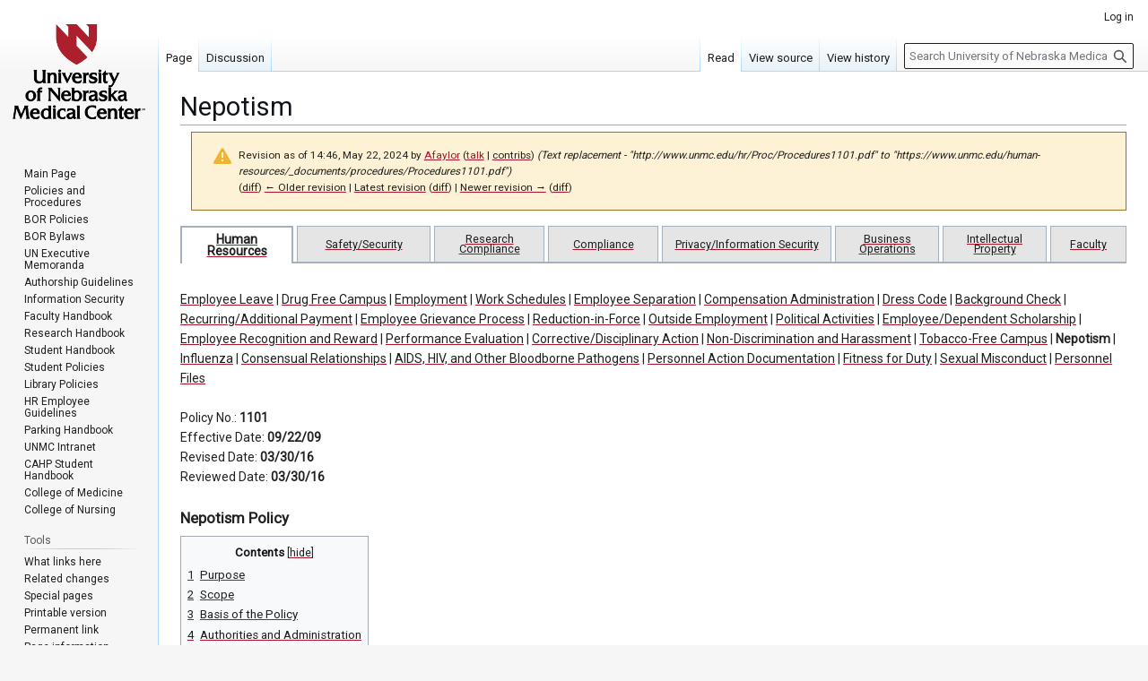

--- FILE ---
content_type: text/html; charset=UTF-8
request_url: https://wiki.unmc.edu/index.php?title=Nepotism&oldid=15877
body_size: 8663
content:
<!DOCTYPE html>
<html class="client-nojs" lang="en" dir="ltr">
<head>
<meta charset="UTF-8">
<title>Nepotism - University of Nebraska Medical Center</title>
<script>(function(){var className="client-js";var cookie=document.cookie.match(/(?:^|; )mw_publicwiki_k6s8o_mwclientpreferences=([^;]+)/);if(cookie){cookie[1].split('%2C').forEach(function(pref){className=className.replace(new RegExp('(^| )'+pref.replace(/-clientpref-\w+$|[^\w-]+/g,'')+'-clientpref-\\w+( |$)'),'$1'+pref+'$2');});}document.documentElement.className=className;}());RLCONF={"wgBreakFrames":false,"wgSeparatorTransformTable":["",""],"wgDigitTransformTable":["",""],"wgDefaultDateFormat":"mdy","wgMonthNames":["","January","February","March","April","May","June","July","August","September","October","November","December"],"wgRequestId":"cef6f4e6485a204744584e6a","wgCanonicalNamespace":"","wgCanonicalSpecialPageName":false,"wgNamespaceNumber":0,"wgPageName":"Nepotism","wgTitle":"Nepotism","wgCurRevisionId":16291,"wgRevisionId":15877,"wgArticleId":104,"wgIsArticle":true,"wgIsRedirect":false,"wgAction":"view","wgUserName":null,"wgUserGroups":["*"],"wgCategories":[],"wgPageViewLanguage":"en","wgPageContentLanguage":"en","wgPageContentModel":"wikitext","wgRelevantPageName":"Nepotism","wgRelevantArticleId":104,"wgIsProbablyEditable":false,"wgRelevantPageIsProbablyEditable":false,"wgRestrictionEdit":[],"wgRestrictionMove":[],"wgMFDisplayWikibaseDescriptions":{"search":false,"watchlist":false,"tagline":false},"wgMediaViewerOnClick":true,"wgMediaViewerEnabledByDefault":true,"wgVisualEditor":{"pageLanguageCode":"en","pageLanguageDir":"ltr","pageVariantFallbacks":"en"},"wgEditSubmitButtonLabelPublish":false};
RLSTATE={"site.styles":"ready","user.styles":"ready","user":"ready","user.options":"loading","mediawiki.codex.messagebox.styles":"ready","mediawiki.action.styles":"ready","mediawiki.interface.helpers.styles":"ready","skins.vector.styles.legacy":"ready","ext.visualEditor.desktopArticleTarget.noscript":"ready"};RLPAGEMODULES=["site","mediawiki.page.ready","mediawiki.toc","skins.vector.legacy.js","ext.visualEditor.desktopArticleTarget.init","ext.visualEditor.targetLoader"];</script>
<script>(RLQ=window.RLQ||[]).push(function(){mw.loader.impl(function(){return["user.options@12s5i",function($,jQuery,require,module){mw.user.tokens.set({"patrolToken":"+\\","watchToken":"+\\","csrfToken":"+\\"});
}];});});</script>
<link rel="stylesheet" href="/load.php?lang=en&amp;modules=ext.visualEditor.desktopArticleTarget.noscript%7Cmediawiki.action.styles%7Cmediawiki.codex.messagebox.styles%7Cmediawiki.interface.helpers.styles%7Cskins.vector.styles.legacy&amp;only=styles&amp;skin=vector">
<script async="" src="/load.php?lang=en&amp;modules=startup&amp;only=scripts&amp;raw=1&amp;skin=vector"></script>
<meta name="ResourceLoaderDynamicStyles" content="">
<link rel="stylesheet" href="/load.php?lang=en&amp;modules=site.styles&amp;only=styles&amp;skin=vector">
<meta name="generator" content="MediaWiki 1.43.6">
<meta name="robots" content="noindex,nofollow,max-image-preview:standard">
<meta name="format-detection" content="telephone=no">
<meta name="site" content="policy-wiki">
<meta name="viewport" content="width=1120">
<link rel="search" type="application/opensearchdescription+xml" href="/rest.php/v1/search" title="University of Nebraska Medical Center (en)">
<link rel="EditURI" type="application/rsd+xml" href="https://wiki.unmc.edu/api.php?action=rsd">
<link rel="alternate" type="application/atom+xml" title="University of Nebraska Medical Center Atom feed" href="/index.php?title=Special:RecentChanges&amp;feed=atom">
</head>
<body class="skin-vector-legacy mediawiki ltr sitedir-ltr mw-hide-empty-elt ns-0 ns-subject page-Nepotism rootpage-Nepotism skin-vector action-view"><div id="mw-page-base" class="noprint"></div>
<div id="mw-head-base" class="noprint"></div>
<div id="content" class="mw-body" role="main">
	<a id="top"></a>
	<div id="siteNotice"></div>
	<div class="mw-indicators">
	</div>
	<h1 id="firstHeading" class="firstHeading mw-first-heading"><span class="mw-page-title-main">Nepotism</span></h1>
	<div id="bodyContent" class="vector-body">
		<div id="siteSub" class="noprint">From University of Nebraska Medical Center</div>
		<div id="contentSub"><div id="mw-content-subtitle"><div class="cdx-message cdx-message--block cdx-message--warning mw-revision"><span class="cdx-message__icon"></span><div class="cdx-message__content"><div id="mw-revision-info">Revision as of 14:46, May 22, 2024 by <a href="/index.php?title=User:Afaylor&amp;action=edit&amp;redlink=1" class="new mw-userlink" title="User:Afaylor (page does not exist)" data-mw-revid="15877"><bdi>Afaylor</bdi></a> <span class="mw-usertoollinks">(<a href="/index.php?title=User_talk:Afaylor&amp;action=edit&amp;redlink=1" class="new mw-usertoollinks-talk" title="User talk:Afaylor (page does not exist)">talk</a> | <a href="/index.php/Special:Contributions/Afaylor" class="mw-usertoollinks-contribs" title="Special:Contributions/Afaylor">contribs</a>)</span> <span class="comment">(Text replacement - &quot;http://www.unmc.edu/hr/Proc/Procedures1101.pdf&quot; to &quot;https://www.unmc.edu/human-resources/_documents/procedures/Procedures1101.pdf&quot;)</span></div><div id="mw-revision-nav">(<a href="/index.php?title=Nepotism&amp;diff=prev&amp;oldid=15877" title="Nepotism">diff</a>) <a href="/index.php?title=Nepotism&amp;direction=prev&amp;oldid=15877" title="Nepotism">← Older revision</a> | <a href="/index.php/Nepotism" title="Nepotism">Latest revision</a> (<a href="/index.php?title=Nepotism&amp;diff=cur&amp;oldid=15877" title="Nepotism">diff</a>) | <a href="/index.php?title=Nepotism&amp;direction=next&amp;oldid=15877" title="Nepotism">Newer revision →</a> (<a href="/index.php?title=Nepotism&amp;diff=next&amp;oldid=15877" title="Nepotism">diff</a>)</div></div></div></div></div>
		<div id="contentSub2"></div>
		
		<div id="jump-to-nav"></div>
		<a class="mw-jump-link" href="#mw-head">Jump to navigation</a>
		<a class="mw-jump-link" href="#searchInput">Jump to search</a>
		<div id="mw-content-text" class="mw-body-content"><noscript><iframe src="https://www.googletagmanager.com/ns.html?id=GTM-WCGJSRG" height="0" width="0" style="display:none;visibility:hidden"></iframe></noscript><div class="mw-content-ltr mw-parser-output" lang="en" dir="ltr"><table style="background:#F8FCFF; text-align:center" width="100%" cellspacing="0" cellpadding="0" border="0">
<tbody><tr>
<td style="padding:0.5em; background-color:white; line-height:0.95em; border:solid 2px #A3B1BF; border-bottom:0; font-weight:bold;" width="20">
<a href="/index.php/Human_Resources" title="Human Resources">Human Resources</a></td>
<td style="border-bottom:2px solid #A3B1BF" width="3">&#160;</td>
<td style="padding:0.5em; background-color:#e5e5e5; font-size:90%; line-height:0.95em; border:1px solid #A3B1BF; border-bottom:solid 2px #A3B1BF" width="20"><a href="/index.php/Safety/Security" title="Safety/Security">Safety/Security</a> </td>
<td style="border-bottom:2px solid #A3B1BF" width="3">&#160;</td>
<td style="padding:0.5em; background-color:#e5e5e5; font-size:90%; line-height:0.95em; border:1px solid #A3B1BF; border-bottom:solid 2px #A3B1BF" width="20"><a href="/index.php/Research_Compliance" title="Research Compliance">Research Compliance</a> </td>
<td style="border-bottom:2px solid #A3B1BF" width="3">&#160;</td>
<td style="padding:0.5em; background-color:#e5e5e5; font-size:90%; line-height:0.95em; border:1px solid #A3B1BF; border-bottom:solid 2px #A3B1BF" width="20"><a href="/index.php/Compliance" title="Compliance">Compliance</a></td>
<td style="border-bottom:2px solid #A3B1BF" width="3">&#160;</td>
<td style="padding:0.5em; background-color:#e5e5e5; font-size:90%; line-height:0.95em; border:1px solid #A3B1BF; border-bottom:solid 2px #A3B1BF" width="20"><a href="/index.php/Privacy/Information_Security" title="Privacy/Information Security">Privacy/Information Security</a></td>
<td style="border-bottom:2px solid #A3B1BF" width="3">&#160;</td>
<td style="padding:0.5em; background-color:#e5e5e5; font-size:90%; line-height:0.95em; border:1px solid #A3B1BF; border-bottom:solid 2px #A3B1BF" width="20"><a href="/index.php/Business_Operations" title="Business Operations">Business Operations</a></td>
<td style="border-bottom:2px solid #A3B1BF" width="3">&#160;</td>
<td style="padding:0.5em; background-color:#e5e5e5; font-size:90%; line-height:0.95em; border:1px solid #A3B1BF; border-bottom:solid 2px #A3B1BF" width="20"><a href="/index.php/Intellectual_Property" title="Intellectual Property">Intellectual Property</a></td>
<td style="border-bottom:2px solid #A3B1BF" width="3">&#160;</td>
<td style="padding:0.5em; background-color:#e5e5e5; font-size:90%; line-height:0.95em; border:1px solid #A3B1BF; border-bottom:solid 2px #A3B1BF" width="20"><a href="/index.php/Faculty" title="Faculty">Faculty</a></td>
</tr>
</tbody></table>
<p><br />
<a href="/index.php/Employee_Leave" title="Employee Leave">Employee Leave</a> | <a href="/index.php/Drug_Free_Campus" title="Drug Free Campus">Drug Free Campus</a> | <a href="/index.php/Employment" title="Employment">Employment</a> | <a href="/index.php/Work_Schedules" title="Work Schedules">Work Schedules</a> | <a href="/index.php/Employee_Separation" title="Employee Separation">Employee Separation</a> | <a href="/index.php/Compensation_Administration" title="Compensation Administration">Compensation Administration</a> | <a href="/index.php/Dress_Code" title="Dress Code">Dress Code</a> | <a href="/index.php/Background_Check" title="Background Check">Background Check</a> | <a href="/index.php/Recurring/Additional_Payment" title="Recurring/Additional Payment">Recurring/Additional Payment</a> | <a href="/index.php/Employee_Grievance_Process" title="Employee Grievance Process">Employee Grievance Process</a> | <a href="/index.php/Reduction-in-Force" class="mw-redirect" title="Reduction-in-Force">Reduction-in-Force</a> | <a href="/index.php/Outside_Employment" title="Outside Employment">Outside Employment</a> | <a href="/index.php/Political_Activities" title="Political Activities">Political Activities</a> | <a href="/index.php/Employee/Dependent_Scholarship" title="Employee/Dependent Scholarship">Employee/Dependent Scholarship</a> | <a href="/index.php/Employee_Recognition_and_Reward" title="Employee Recognition and Reward">Employee Recognition and Reward</a> | <a href="/index.php/Performance_Evaluation" title="Performance Evaluation">Performance Evaluation</a> | <a href="/index.php/Corrective/Disciplinary_Action" title="Corrective/Disciplinary Action">Corrective/Disciplinary Action</a> | <a href="/index.php/Non-Discrimination_and_Harassment" title="Non-Discrimination and Harassment">Non-Discrimination and Harassment</a> | <a href="/index.php/Tobacco-Free_Campus" title="Tobacco-Free Campus">Tobacco-Free Campus</a> | <a class="mw-selflink selflink">Nepotism</a> | <a href="/index.php/Influenza" title="Influenza">Influenza</a> | <a href="/index.php/Consensual_Relationships" title="Consensual Relationships">Consensual Relationships</a> | <a href="/index.php/AIDS,_HIV,_and_Other_Bloodborne_Pathogens" title="AIDS, HIV, and Other Bloodborne Pathogens">AIDS, HIV, and Other Bloodborne Pathogens</a> | <a href="/index.php/Personnel_Action_Documentation" title="Personnel Action Documentation">Personnel Action Documentation</a> | <a href="/index.php/Fitness_for_Duty" title="Fitness for Duty">Fitness for Duty</a> | <a href="/index.php/Sexual_Misconduct" title="Sexual Misconduct">Sexual Misconduct</a> | <a href="/index.php/Personnel_Files" title="Personnel Files">Personnel Files</a><br /><br />
Policy No.: <b>1101</b><br />
Effective Date: <b>09/22/09</b><br />
Revised Date: <b>03/30/16</b><br />
Reviewed Date: <b>03/30/16</b><br /><br />
<b><big>Nepotism Policy</big></b>
</p>
<div id="toc" class="toc" role="navigation" aria-labelledby="mw-toc-heading"><input type="checkbox" role="button" id="toctogglecheckbox" class="toctogglecheckbox" style="display:none" /><div class="toctitle" lang="en" dir="ltr"><h2 id="mw-toc-heading">Contents</h2><span class="toctogglespan"><label class="toctogglelabel" for="toctogglecheckbox"></label></span></div>
<ul>
<li class="toclevel-1 tocsection-1"><a href="#Purpose"><span class="tocnumber">1</span> <span class="toctext">Purpose</span></a></li>
<li class="toclevel-1 tocsection-2"><a href="#Scope"><span class="tocnumber">2</span> <span class="toctext">Scope</span></a></li>
<li class="toclevel-1 tocsection-3"><a href="#Basis_of_the_Policy"><span class="tocnumber">3</span> <span class="toctext">Basis of the Policy</span></a></li>
<li class="toclevel-1 tocsection-4"><a href="#Authorities_and_Administration"><span class="tocnumber">4</span> <span class="toctext">Authorities and Administration</span></a></li>
<li class="toclevel-1 tocsection-5"><a href="#Policy"><span class="tocnumber">5</span> <span class="toctext">Policy</span></a></li>
<li class="toclevel-1 tocsection-6"><a href="#Notice_of_Non-Discrimination"><span class="tocnumber">6</span> <span class="toctext">Notice of Non-Discrimination</span></a></li>
<li class="toclevel-1 tocsection-7"><a href="#Additional_Information"><span class="tocnumber">7</span> <span class="toctext">Additional Information</span></a></li>
</ul>
</div>

<h2><span class="mw-headline" id="Purpose">Purpose</span></h2>
<p><b>1.1</b> To provide guidance regarding the employment of family members within the University of Nebraska Medical Center (UNMC) campus. 
</p>
<h2><span class="mw-headline" id="Scope">Scope</span></h2>
<p><b>2.1</b> This policy is applicable to all UNMC staff and faculty.
</p>
<h2><span class="mw-headline" id="Basis_of_the_Policy">Basis of the Policy</span></h2>
<p><b>3.1</b> University of Nebraska Board of Regents Bylaws section 3.2.2.
</p>
<h2><span class="mw-headline" id="Authorities_and_Administration">Authorities and Administration</span></h2>
<p><b>4.1</b> The Board of Regents has overall responsibility across the University of Nebraska.  <br /> <br />
The Chancellor is responsible for policy adherence and approval of any exceptions at the campus level.<br /><br /> 
The Assistant Vice Chancellor, Executive Director for Human Resources and Associate Vice Chancellor, Academic Affairs along with the Division Director, Staffing, Compensation, Records, &amp; HRIT are responsible for the administration of this policy. <br /><br /> 
Business unit management is responsible for policy adherence within their departments.  
</p>
<h2><span class="mw-headline" id="Policy">Policy</span></h2>
<p><b>5.1</b> Except as authorized in section 5.2 of this policy, an official or employee in the University of Nebraska Medical Center shall not engage in nepotism and no employee shall hire or supervise a family member. 
</p><p>For the purposes of this policy:<br />
(a) Family member means an individual who is the spouse, child, parent, brother, sister, grandchild, or grandparent, by blood, marriage, or adoption, of a University official or employee; <br />
(b) Nepotism means the act of hiring, promoting, or advancing a family member in the University or recommending the hiring, promotion, or advancement of a family member in the University, including initial appointment and transfer to other positions in the University; and <br />
(c) Supervisor means an individual having authority, in the interest of the University, to hire, transfer, suspend, lay off, recall, promote, discharge, assign, reward, or discipline employees, responsibility to direct them or to adjust their grievances, or effectively to recommend any such action, if the exercise of such authority is not merely of a routine or clerical nature but requires the use of independent judgment.<br />
<br />
In addition to the other penalties provided by law, any University employee violating the provisions above may be subject to disciplinary action. <br /><br />
<b>5.2</b> Under normal operating circumstances there will be no exceptions to this policy. Should the situation warrant, an exception request to this policy may be submitted to the Chancellor. If approved the exception will be submitted to the President of the University of Nebraska for filing with the State of Nebraska Accountability and Disclosure Commission. For detailed directions regarding the exception request process, see  UNMC Procedures No. 1101, <a rel="nofollow" class="external text" href="https://www.unmc.edu/human-resources/_documents/procedures/Procedures1101.pdf">Nepotism</a>.
<br /><br /> 
<b>5.3</b> In the event of an approved exception, UNMC requires recusal (the relinquishment of the supervisory role) when supervisory or evaluative relationships exist between members of the UNMC community and family members. This includes, but is not limited to, persons in the following professional relationships: line officers and faculty; faculty and students; tenured and non-tenured faculty; graduate assistants and students; supervisors and the employees they supervise; and student or employee and administrator, advisor, counselor, or other staff member who has supervisory responsibility for that student or employee. Recusal must occur regardless of the status of the individuals involved. <br /><br />
<b>5.4</b> An employee who becomes a supervisor to his or her family member other than by means of nepotism shall notify his/her immediate supervisor as soon as possible and follow the steps outlined in UNMC Procedures No. 1101, <a rel="nofollow" class="external text" href="https://www.unmc.edu/human-resources/_documents/procedures/Procedures1101.pdf">Nepotism</a>.
</p>
<h2><span class="mw-headline" id="Notice_of_Non-Discrimination">Notice of Non-Discrimination</span></h2>
<p>Please see UNMC's <a rel="nofollow" class="external text" href="http://www.unmc.edu/titleix/notice-nondiscrimination.html">Notice of Non-Discrimination</a> regarding the University of Nebraska Medical Center's commitment to creating a diverse and inclusive working and learning environment free from discrimination and harassment.
</p>
<h2><span class="mw-headline" id="Additional_Information">Additional Information</span></h2>
<ul><li>Contact Staffing and Compensation at 402-559-2710</li>
<li><a rel="nofollow" class="external text" href="https://nebraska.edu/-/media/unca/docs/offices-and-policies/policies/policies/employee-policy-manual.pdf?la=en">University of Nebraska Administration Human Resources Handbook for Policies</a></li>
<li>UNMC Procedures No. 1101, <a rel="nofollow" class="external text" href="https://www.unmc.edu/human-resources/_documents/procedures/Procedures1101.pdf">Nepotism</a><br /><br /></li></ul>
<p>This page maintained by <a rel="nofollow" class="external text" href="mailto:dpanowic@unmc.edu">dkp</a>.
</p>
<!-- 
NewPP limit report
Cached time: 20260120072017
Cache expiry: 86400
Reduced expiry: false
Complications: [show‐toc]
CPU time usage: 0.008 seconds
Real time usage: 0.011 seconds
Preprocessor visited node count: 99/1000000
Post‐expand include size: 0/2097152 bytes
Template argument size: 0/2097152 bytes
Highest expansion depth: 2/100
Expensive parser function count: 0/100
Unstrip recursion depth: 0/20
Unstrip post‐expand size: 0/5000000 bytes
-->
<!--
Transclusion expansion time report (%,ms,calls,template)
100.00%    0.000      1 -total
-->

<!-- Saved in RevisionOutputCache with key mw_publicwiki-k6s8o_:rcache:15877:dateformat=default and timestamp 20260120072017 and revision id 15877.
 -->
</div>
<div class="printfooter" data-nosnippet="">Retrieved from "<a dir="ltr" href="https://wiki.unmc.edu/index.php?title=Nepotism&amp;oldid=15877">https://wiki.unmc.edu/index.php?title=Nepotism&amp;oldid=15877</a>"</div></div>
		<div id="catlinks" class="catlinks catlinks-allhidden" data-mw="interface"></div>
	</div>
</div>

<div id="mw-navigation">
	<h2>Navigation menu</h2>
	<div id="mw-head">
		
<nav id="p-personal" class="mw-portlet mw-portlet-personal vector-user-menu-legacy vector-menu" aria-labelledby="p-personal-label"  >
	<h3
		id="p-personal-label"
		
		class="vector-menu-heading "
	>
		<span class="vector-menu-heading-label">Personal tools</span>
	</h3>
	<div class="vector-menu-content">
		
		<ul class="vector-menu-content-list">
			
			<li id="pt-login" class="mw-list-item"><a href="/index.php?title=Special:UserLogin&amp;returnto=Nepotism&amp;returntoquery=oldid%3D15877" title="You are encouraged to log in; however, it is not mandatory [o]" accesskey="o"><span>Log in</span></a></li>
		</ul>
		
	</div>
</nav>

		<div id="left-navigation">
			
<nav id="p-namespaces" class="mw-portlet mw-portlet-namespaces vector-menu-tabs vector-menu-tabs-legacy vector-menu" aria-labelledby="p-namespaces-label"  >
	<h3
		id="p-namespaces-label"
		
		class="vector-menu-heading "
	>
		<span class="vector-menu-heading-label">Namespaces</span>
	</h3>
	<div class="vector-menu-content">
		
		<ul class="vector-menu-content-list">
			
			<li id="ca-nstab-main" class="selected mw-list-item"><a href="/index.php/Nepotism" title="View the content page [c]" accesskey="c"><span>Page</span></a></li><li id="ca-talk" class="new mw-list-item"><a href="/index.php?title=Talk:Nepotism&amp;action=edit&amp;redlink=1" rel="discussion" class="new" title="Discussion about the content page (page does not exist) [t]" accesskey="t"><span>Discussion</span></a></li>
		</ul>
		
	</div>
</nav>

			
<nav id="p-variants" class="mw-portlet mw-portlet-variants emptyPortlet vector-menu-dropdown vector-menu" aria-labelledby="p-variants-label"  >
	<input type="checkbox"
		id="p-variants-checkbox"
		role="button"
		aria-haspopup="true"
		data-event-name="ui.dropdown-p-variants"
		class="vector-menu-checkbox"
		aria-labelledby="p-variants-label"
	>
	<label
		id="p-variants-label"
		
		class="vector-menu-heading "
	>
		<span class="vector-menu-heading-label">English</span>
	</label>
	<div class="vector-menu-content">
		
		<ul class="vector-menu-content-list">
			
			
		</ul>
		
	</div>
</nav>

		</div>
		<div id="right-navigation">
			
<nav id="p-views" class="mw-portlet mw-portlet-views vector-menu-tabs vector-menu-tabs-legacy vector-menu" aria-labelledby="p-views-label"  >
	<h3
		id="p-views-label"
		
		class="vector-menu-heading "
	>
		<span class="vector-menu-heading-label">Views</span>
	</h3>
	<div class="vector-menu-content">
		
		<ul class="vector-menu-content-list">
			
			<li id="ca-view" class="selected mw-list-item"><a href="/index.php/Nepotism"><span>Read</span></a></li><li id="ca-viewsource" class="mw-list-item"><a href="/index.php?title=Nepotism&amp;action=edit&amp;oldid=15877" title="This page is protected.&#10;You can view its source [e]" accesskey="e"><span>View source</span></a></li><li id="ca-history" class="mw-list-item"><a href="/index.php?title=Nepotism&amp;action=history" title="Past revisions of this page [h]" accesskey="h"><span>View history</span></a></li>
		</ul>
		
	</div>
</nav>

			
<nav id="p-cactions" class="mw-portlet mw-portlet-cactions emptyPortlet vector-menu-dropdown vector-menu" aria-labelledby="p-cactions-label"  title="More options" >
	<input type="checkbox"
		id="p-cactions-checkbox"
		role="button"
		aria-haspopup="true"
		data-event-name="ui.dropdown-p-cactions"
		class="vector-menu-checkbox"
		aria-labelledby="p-cactions-label"
	>
	<label
		id="p-cactions-label"
		
		class="vector-menu-heading "
	>
		<span class="vector-menu-heading-label">More</span>
	</label>
	<div class="vector-menu-content">
		
		<ul class="vector-menu-content-list">
			
			
		</ul>
		
	</div>
</nav>

			
<div id="p-search" role="search" class="vector-search-box-vue  vector-search-box-show-thumbnail vector-search-box-auto-expand-width vector-search-box">
	<h3 >Search</h3>
	<form action="/index.php" id="searchform" class="vector-search-box-form">
		<div id="simpleSearch"
			class="vector-search-box-inner"
			 data-search-loc="header-navigation">
			<input class="vector-search-box-input"
				 type="search" name="search" placeholder="Search University of Nebraska Medical Center" aria-label="Search University of Nebraska Medical Center" autocapitalize="sentences" title="Search University of Nebraska Medical Center [f]" accesskey="f" id="searchInput"
			>
			<input type="hidden" name="title" value="Special:Search">
			<input id="mw-searchButton"
				 class="searchButton mw-fallbackSearchButton" type="submit" name="fulltext" title="Search the pages for this text" value="Search">
			<input id="searchButton"
				 class="searchButton" type="submit" name="go" title="Go to a page with this exact name if it exists" value="Go">
		</div>
	</form>
</div>

		</div>
	</div>
	
<div id="mw-panel" class="vector-legacy-sidebar">
	<div id="p-logo" role="banner">
		<a class="mw-wiki-logo" href="/index.php/Policies_and_Guidelines"
			title="Visit the main page"></a>
	</div>
	
<nav id="p-navigation" class="mw-portlet mw-portlet-navigation vector-menu-portal portal vector-menu" aria-labelledby="p-navigation-label"  >
	<h3
		id="p-navigation-label"
		
		class="vector-menu-heading "
	>
		<span class="vector-menu-heading-label">Navigation</span>
	</h3>
	<div class="vector-menu-content">
		
		<ul class="vector-menu-content-list">
			
			<li id="n-Main-Page" class="mw-list-item"><a href="/index.php/Policies_and_Guidelines"><span>Main Page</span></a></li><li id="n-Policies-and-Procedures" class="mw-list-item"><a href="/index.php/Policies_and_Procedures"><span>Policies and Procedures</span></a></li><li id="n-BOR-Policies" class="mw-list-item"><a href="https://nebraska.edu/-/media/unca/docs/offices-and-policies/policies/board-governing-documents/board-of-regents-policies.pdf" rel="nofollow"><span>BOR Policies</span></a></li><li id="n-BOR-Bylaws" class="mw-list-item"><a href="https://nebraska.edu/docs/board/bylaws.pdf" rel="nofollow"><span>BOR Bylaws</span></a></li><li id="n-UN-Executive-Memoranda" class="mw-list-item"><a href="https://nebraska.edu/bylaws-and-policies/executive-memoranda.html" rel="nofollow"><span>UN Executive Memoranda</span></a></li><li id="n-Authorship-Guidelines" class="mw-list-item"><a href="/index.php/Authorship_Guidelines"><span>Authorship Guidelines</span></a></li><li id="n-Information-Security" class="mw-list-item"><a href="https://info.unmc.edu/its-security/policies/procedures/index.html" rel="nofollow"><span>Information Security</span></a></li><li id="n-Faculty-Handbook" class="mw-list-item"><a href="https://info.unmc.edu/wiki/index.php/Faculty_Handbook" rel="nofollow"><span>Faculty Handbook</span></a></li><li id="n-Research-Handbook" class="mw-list-item"><a href="https://guides.unmc.edu/books/research-handbook" rel="nofollow"><span>Research Handbook</span></a></li><li id="n-Student-Handbook" class="mw-list-item"><a href="https://catalog.unmc.edu/" rel="nofollow"><span>Student Handbook</span></a></li><li id="n-Student-Policies" class="mw-list-item"><a href="/index.php/Student_Policies"><span>Student Policies</span></a></li><li id="n-Library-Policies" class="mw-list-item"><a href="/index.php/Library_Policies"><span>Library Policies</span></a></li><li id="n-HR-Employee-Guidelines" class="mw-list-item"><a href="/index.php/HR_Employee_Guidelines:Home"><span>HR Employee Guidelines</span></a></li><li id="n-Parking-Handbook" class="mw-list-item"><a href="https://info.unmc.edu/_documents/parking/pk_manual.pdf" rel="nofollow"><span>Parking Handbook</span></a></li><li id="n-UNMC-Intranet" class="mw-list-item"><a href="https://info.unmc.edu/" rel="nofollow"><span>UNMC Intranet</span></a></li><li id="n-CAHP-Student-Handbook" class="mw-list-item"><a href="https://www.unmc.edu/cahphandbook/index.php/Main_Page" rel="nofollow"><span>CAHP Student Handbook</span></a></li><li id="n-College-of-Medicine" class="mw-list-item"><a href="/index.php/College_of_Medicine:Faculty_Guidelines_and_Procedures"><span>College of Medicine</span></a></li><li id="n-College-of-Nursing" class="mw-list-item"><a href="/index.php/College_of_Nursing"><span>College of Nursing</span></a></li>
		</ul>
		
	</div>
</nav>

	
<nav id="p-tb" class="mw-portlet mw-portlet-tb vector-menu-portal portal vector-menu" aria-labelledby="p-tb-label"  >
	<h3
		id="p-tb-label"
		
		class="vector-menu-heading "
	>
		<span class="vector-menu-heading-label">Tools</span>
	</h3>
	<div class="vector-menu-content">
		
		<ul class="vector-menu-content-list">
			
			<li id="t-whatlinkshere" class="mw-list-item"><a href="/index.php/Special:WhatLinksHere/Nepotism" title="A list of all wiki pages that link here [j]" accesskey="j"><span>What links here</span></a></li><li id="t-recentchangeslinked" class="mw-list-item"><a href="/index.php/Special:RecentChangesLinked/Nepotism" rel="nofollow" title="Recent changes in pages linked from this page [k]" accesskey="k"><span>Related changes</span></a></li><li id="t-specialpages" class="mw-list-item"><a href="/index.php/Special:SpecialPages" title="A list of all special pages [q]" accesskey="q"><span>Special pages</span></a></li><li id="t-print" class="mw-list-item"><a href="javascript:print();" rel="alternate" title="Printable version of this page [p]" accesskey="p"><span>Printable version</span></a></li><li id="t-permalink" class="mw-list-item"><a href="/index.php?title=Nepotism&amp;oldid=15877" title="Permanent link to this revision of this page"><span>Permanent link</span></a></li><li id="t-info" class="mw-list-item"><a href="/index.php?title=Nepotism&amp;action=info" title="More information about this page"><span>Page information</span></a></li>
		</ul>
		
	</div>
</nav>

	
</div>

</div>

<footer id="footer" class="mw-footer" >
	<ul id="footer-info">
	<li id="footer-info-lastmod"> This page was last edited on May 22, 2024, at 14:46.</li>
</ul>

	<ul id="footer-places">
	<li id="footer-places-about"><a href="/index.php/University_of_Nebraska_Medical_Center:About">Copyright Violations</a></li>
	<li id="footer-places-disclaimers"><a href="/index.php/University_of_Nebraska_Medical_Center:General_disclaimer">Notice of Privacy Practices</a></li>
	<li id="footer-places-mobileview"><a href="https://wiki.unmc.edu/index.php?title=Nepotism&amp;oldid=15877&amp;mobileaction=toggle_view_mobile" class="noprint stopMobileRedirectToggle">Mobile view</a></li>
</ul>

	<ul id="" class="noprint">
</ul>

</footer>

<script>(function(w,d,s,l,i){w[l]=w[l]||[];w[l].push({"gtm.start":new Date().getTime(),event:"gtm.js"});var f=d.getElementsByTagName(s)[0],j=d.createElement(s),dl=l!="dataLayer"?"&l="+l:"";j.async=true;j.src="https://www.googletagmanager.com/gtm.js?id="+i+dl;f.parentNode.insertBefore(j,f);})(window,document,"script","dataLayer","GTM-WCGJSRG");</script>
<script>(RLQ=window.RLQ||[]).push(function(){mw.config.set({"wgBackendResponseTime":1090,"wgPageParseReport":{"limitreport":{"cputime":"0.008","walltime":"0.011","ppvisitednodes":{"value":99,"limit":1000000},"postexpandincludesize":{"value":0,"limit":2097152},"templateargumentsize":{"value":0,"limit":2097152},"expansiondepth":{"value":2,"limit":100},"expensivefunctioncount":{"value":0,"limit":100},"unstrip-depth":{"value":0,"limit":20},"unstrip-size":{"value":0,"limit":5000000},"timingprofile":["100.00%    0.000      1 -total"]},"cachereport":{"timestamp":"20260120072017","ttl":86400,"transientcontent":false}}});});</script>
</body>
</html>

--- FILE ---
content_type: text/css; charset=utf-8
request_url: https://wiki.unmc.edu/load.php?lang=en&modules=site.styles&only=styles&skin=vector
body_size: 702
content:
@import url(https://fonts.googleapis.com/css2?family=Roboto&display=swap);*{font-family:Roboto,sans-serif !important}#content kbd,#content samp,#content code,#content pre,#content .ace_editor *,#content *[class*="monospace"],#content *[class*="CodeMirror"] *{font-family:"Cascadia Mono","Segoe UI Mono","Liberation Mono",Menlo,Monaco,Consolas,monospace !important;font-variant-ligatures:none}:root{--unmc-red:rgb(173 18 42);--rich-black:rgb(30 30 30);--unmc-red-bg:rgba(173,18,42,0.25)}#mw-navigation a,.mw-footer a{color:var(--rich-black) !important}#mw-navigation a,.mw-footer a:hover{text-decoration:none}#mw-navigation a:hover,.mw-footer a{text-decoration:underline}#searchInput{border-color:var(--rich-black)}#searchInput:focus,#simpleSearch:hover #searchInput:focus{border-color:var(--rich-black);box-shadow:inset 0 0 0 1px var(--rich-black)}#content a.new{color:var(--unmc-red) !important}.toctogglelabel,#content a:not([role~="button"]):not([class*="-ui-"]):not([class*="mw-diff"]):link,#content a:not([role~="button"]):not([class*="-ui-"]):not([class*="mw-diff"]):visited{color:var(--rich-black);text-decoration:underline;text-decoration-color:var(--unmc-red)}.toctogglelabel:hover,#content a:not([role~="button"]):not([class*="-ui-"]):not([class*="mw-diff"]):hover,#content a:not([role~="button"]):not([class*="-ui-"]):not([class*="mw-diff"]):active{text-decoration-thickness:0.15em}#mw-read-only-warning,.mw-editinginterface{background-color:var(--unmc-red-bg);border:1px solid var(--unmc-red);color:var(--unmc-red);margin-bottom:1.25em;padding:0.5em}@media print{@media print{#footer{display:none}#content{background:url(http://www.unmc.edu/images/bg-logo-unmc-large.png) repeat x scroll 0 0}}}